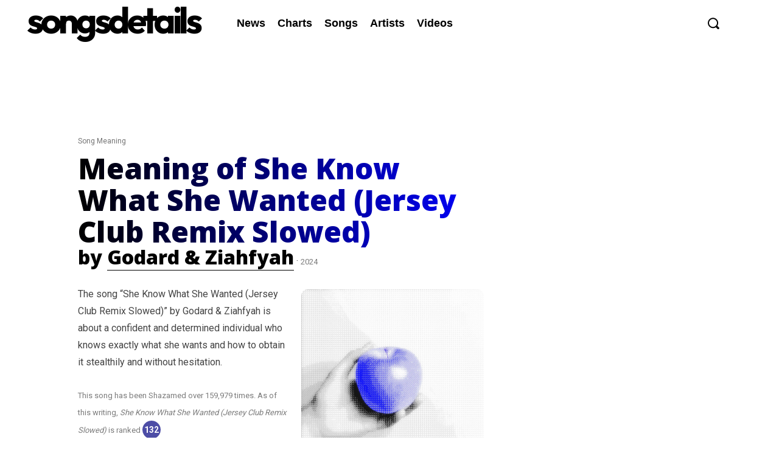

--- FILE ---
content_type: text/html; charset=utf-8
request_url: https://www.google.com/recaptcha/api2/aframe
body_size: 268
content:
<!DOCTYPE HTML><html><head><meta http-equiv="content-type" content="text/html; charset=UTF-8"></head><body><script nonce="n_7bM1UkjSHANkS5v3Dxqg">/** Anti-fraud and anti-abuse applications only. See google.com/recaptcha */ try{var clients={'sodar':'https://pagead2.googlesyndication.com/pagead/sodar?'};window.addEventListener("message",function(a){try{if(a.source===window.parent){var b=JSON.parse(a.data);var c=clients[b['id']];if(c){var d=document.createElement('img');d.src=c+b['params']+'&rc='+(localStorage.getItem("rc::a")?sessionStorage.getItem("rc::b"):"");window.document.body.appendChild(d);sessionStorage.setItem("rc::e",parseInt(sessionStorage.getItem("rc::e")||0)+1);localStorage.setItem("rc::h",'1769376258509');}}}catch(b){}});window.parent.postMessage("_grecaptcha_ready", "*");}catch(b){}</script></body></html>